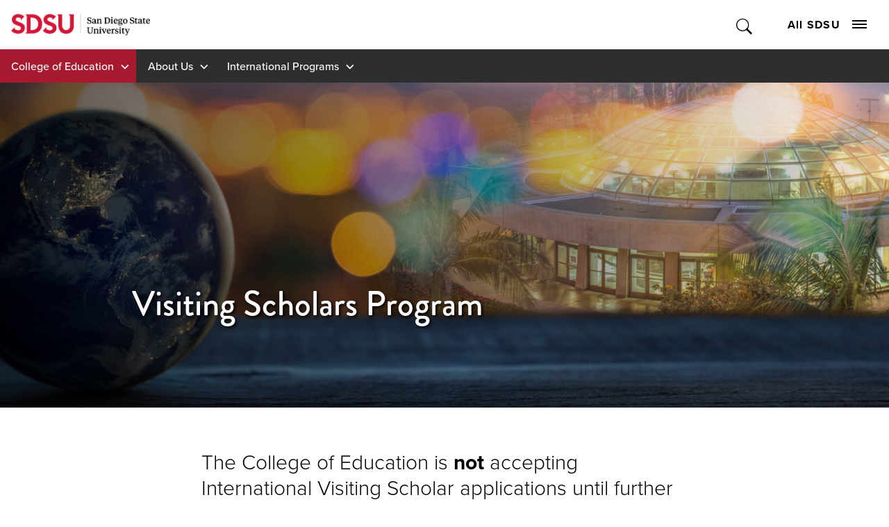

--- FILE ---
content_type: text/html; charset=utf-8
request_url: https://education.sdsu.edu/about/international-affairs/visiting-scholars-program
body_size: 12270
content:
<!DOCTYPE HTML><html lang="en"><head><meta charset="UTF-8"><meta http-equiv="x-ua-compatible" content="ie=edge"><meta name="viewport" content="width=device-width, initial-scale=1, shrink-to-fit=no"><title>Visiting Scholars Program | College of Education | SDSU</title><link rel="canonical" href="https://education.sdsu.edu/about/international-affairs/visiting-scholars-program"><link rel="apple-touch-icon" sizes="180x180" href="https://ou-resources.sdsu.edu/crimson/icons/apple-touch-icon.png"><link rel="icon" type="image/png" sizes="32x32" href="https://ou-resources.sdsu.edu/crimson/icons/favicon-32x32.png"><link rel="icon" type="image/png" sizes="16x16" href="https://ou-resources.sdsu.edu/crimson/icons/favicon-16x16.png"><link rel="mask-icon" href="https://ou-resources.sdsu.edu/crimson/safari-pinned-tab.svg" color="#a6192e"><meta name="msapplication-TileColor" content="#ffffff"><meta name="theme-color" content="#ffffff"><meta name="msapplication-TileColor" content="#ffffff"><meta name="theme-color" content="#ffffff"><script>
            var OUC = OUC || {};
            OUC.globalProps = OUC.globalProps || {};
            OUC.pageProps = OUC.pageProps || {};
            OUC.props = OUC.props || {};

            
                OUC.globalProps['path'] = "/about/international-affairs/visiting-scholars-program.aspx";
            
                OUC.globalProps['domain'] = "https://education.sdsu.edu";
            
                OUC.globalProps['index-file'] = "index";
            
                OUC.globalProps['extension'] = "aspx";
            
                OUC.pageProps['redirect-type'] = "";
            
                OUC.pageProps['redirect-destination'] = "";
            
                OUC.pageProps['heading'] = "Visiting Scholars Program";
            
                OUC.pageProps['banner-content'] = "image";
            
                OUC.pageProps['chevron-color'] = "";
            
                OUC.pageProps['dark-overlay'] = "darken";
            
                OUC.pageProps['hero-image'] = "/about/_images/international-affairs-1920x576.jpg";
            
                OUC.pageProps['hero-video'] = "";
            
                OUC.pageProps['intro'] = "";
            
                OUC.pageProps['content-regions'] = "region-1 region-2 region-3 region-4 region-5 region-6 region-7 region-8 region-9 region-10";
            
                OUC.pageProps['pre-footer'] = "";
            
                OUC.pageProps['override-og-type'] = "";
            
                OUC.pageProps['override-og-image'] = "";
            
                OUC.pageProps['override-og-image-alt'] = "";
            
                OUC.pageProps['override-og-description'] = "";
            
                OUC.pageProps['override-twitter-card-description'] = "";
            
                OUC.pageProps['override-twitter-card-image'] = "";
            
                OUC.pageProps['override-twitter-card-image-alt'] = "";
            
                OUC.pageProps['override-twitter-card-type'] = "summary_large_image";
            

            var key;
            for (key in OUC.globalProps) {
                OUC.props[key] = OUC.globalProps[key];
            }
            for (key in OUC.pageProps) {
                OUC.props[key] = OUC.pageProps[key];
            }
        </script><link rel="stylesheet" href="https://use.fontawesome.com/releases/v5.15.4/css/all.css"><!-- OU Search Ignore Start Here -->
<script>(function(w,d,s,l,i){w[l]=w[l]||[];w[l].push({'gtm.start':
new Date().getTime(),event:'gtm.js'});var f=d.getElementsByTagName(s)[0],
j=d.createElement(s),dl=l!='dataLayer'?'&l='+l:'';j.async=true;j.src=
'https://www.googletagmanager.com/gtm.js?id='+i+dl;f.parentNode.insertBefore(j,f);
})(window,document,'script','dataLayer','GTM-P5224TD');</script>
<!-- OU Search Ignore End Here --><!-- OU Search Ignore Start Here --><!-- OU Search Ignore End Here --><!-- OU Search Ignore Start Here -->
<link rel="stylesheet" href="https://use.typekit.net/vfx4zws.css" />
<link rel="stylesheet" href="https://ou-resources.sdsu.edu/crimson/css/slick/1.8.1/slick.min.css" />
<link rel="stylesheet" href="https://ou-resources.sdsu.edu/crimson/css/main.min.css?v=20251008" />
<link rel="stylesheet" href="https://ou-resources.sdsu.edu/crimson/css/custom.css" />
<link rel="stylesheet" href="https://ou-resources.sdsu.edu/crimson/css/oustyles.css" />
<link href="https://education.sdsu.edu/ou-alerts/alerts-config.alerts.css?v=2.1-20221003104714" rel="stylesheet"><!-- OU Search Ignore End Here --><!-- OU Search Ignore Start Here -->
<link rel="stylesheet" href="/_resources/css/crimson/local.css" />
<!-- OU Search Ignore End Here --><meta property="og:title" content="Visiting Scholars Program"><meta property="og:url" content="https://education.sdsu.edu/about/international-affairs/visiting-scholars-program.aspx"><meta property="og:description" content=""><meta property="og:type" content=""><meta property="og:updated_time" content="2023-08-18T07:44:54.013545751-07:00"><meta name="twitter:card" content="summary_large_image"><meta name="twitter:url" content="https://education.sdsu.edu/about/international-affairs/visiting-scholars-program.aspx"><meta name="twitter:title" content="Visiting Scholars Program"><meta name="twitter:description" content=""><script>
					var COMMENT_PAGE_URL = "https://education.sdsu.edu/about/international-affairs/visiting-scholars-program";
					var COMMENT_PAGE_IDENTIFIER = "602ced9b-823c-4a1f-ab4b-9a796eb6fb45";
				</script></head><body><!-- OU Search Ignore Start Here -->
<noscript><iframe src="https://www.googletagmanager.com/ns.html?id=GTM-P5224TD" title="Google Tag Manager" height="0" width="0" style="display:none;visibility:hidden"></iframe></noscript>
<!-- OU Search Ignore End Here --><div class="wrapper"><!-- OU Search Ignore Start Here --><!-- OU Search Ignore End Here --><!-- OU Search Ignore Start Here --><!-- OU Search Ignore End Here --><!-- OU Search Ignore Start Here --><!-- OU Search Ignore End Here --><header class="header"><a href="#main" class="skip-link visually-hidden">Skip to content</a><div class="header__wrapper"><!-- OU Search Ignore Start Here --><div class="global-navigation header__holder">
    <div class="logo"><a href="https://www.sdsu.edu/"><img src="https://ou-resources.sdsu.edu/images/_sdsu/logo-2022/logo.png" alt="San Diego State University" /></a></div>
    <div class="nav-block">
        <div class="search-block"><button type="button" class="search-opener">Toggle Search</button><form action="https://www.sdsu.edu/search" method="get" class="search-form" role="search"><label class="sr-only" for="nav-search">Search</label><input type="search" name="query" id="nav-search" placeholder="Search" /><button type="submit">Submit Search</button></form><span class="overlay"></span></div>
        <div class="nav-block__holder"><button type="button" class="nav-opener">All SDSU<span class="nav-opener__icon"><span></span></span></button>
            <div class="nav-block__wrapper">
                <nav class="global-menu" aria-label="All SDSU">
                    <div class="global-menu-header">
                        <ul>
                            <li><a href="https://admissions.sdsu.edu/apply">Apply</a></li>
                            <li><a href="https://admissions.sdsu.edu/tours-events">Visit</a></li>
                            <li><a href="https://give.sdsu.edu/">Give</a></li>
                            <li><a href="https://enroll.sdsu.edu/register/stay-connected">Request Info</a></li>
                        </ul>
                    </div>
                    <div class="global-menu-content">
                        <ul>
                            <li><a href="https://www.sdsu.edu/about">About SDSU</a></li>
                            <li><a href="https://www.sdsu.edu/admissions-aid">Admissions &amp; Aid</a></li>
                            <li><a href="https://www.sdsu.edu/academics">Academics</a></li>
                            <li><a href="https://www.sdsu.edu/life-at-sdsu">Life at SDSU</a></li>
                            <li><a href="https://www.sdsu.edu/news">News</a></li>
                            <li><a href="https://www.sdsu.edu/events-calendar">Events</a></li>
                            <li><a href="https://www.sdsu.edu/research-innovation">Research &amp; Innovation</a></li>
                        </ul>
                        <p id="follow-sdsu-label" class="sr-only">Follow SDSU:</p>
                        <ul class="social" aria-labelledby="follow-sdsu-label">
                            <li class="youtube"><a href="https://www.youtube.com/user/SDSUVideo"><span>YouTube</span></a></li>
                            <li class="facebook"><a href="https://www.facebook.com/SanDiegoState"><span>Facebook</span></a></li>
                            <li class="instagram"><a href="https://instagram.com/sandiegostateuniversity"><span>Instagram</span></a></li>
                            <li class="tiktok"><a href="https://www.tiktok.com/@sandiegostateuniversity"><span>TikTok</span></a></li>
                        </ul>
                    </div>
                    <div class="global-menu-footer">
                        <p id="information-for-label">Information for</p>
                        <ul aria-labelledby="information-for-label">
                            <li><a href="https://admissions.sdsu.edu/">Future Students</a></li>
                            <li><a href="https://admissions.sdsu.edu/admitted">Newly Admitted Students</a></li>
                            <li><a href="https://admissions.sdsu.edu/parents-families">Parents and Families</a></li>
                            <li><a href="https://www.sdsualumni.org/s/997/22/home.aspx">Alumni</a></li>
                            <li><a href="https://www.sdsu.edu/faculty-staff">Faculty and Staff</a></li>
                        </ul>
                    </div>
                </nav>
            </div>
        </div>
    </div>
</div><div class="site-navigation"><ul class="nav-menu">
					<li class="menu-item"><button class="drop-btn">College of Education</button><ul class="drop-menu"><li><a href="/">COE Home</a></li><li><button class="expand-btn" type="button">Academics</button><ul class="expand-menu"><li><a href="/undergrad">Undergraduate Programs</a></li><li><a href="/graduate">Graduate Programs</a></li><li><a href="/credential">Credential and Added Authorization Programs</a></li></ul></li><li><button class="expand-btn" type="button">Departments &amp; Offices</button><ul class="expand-menu"><li><a href="/arpe">Administration, Rehabilitation, and Postsecondary Education</a></li><li><a href="/departments/cfd">Child and Family Development</a></li><li><a href="/csp">Counseling and School Psychology</a></li><li><a href="/dle">Dual Language and English Learner Education</a></li><li><a href="/edl">Educational Leadership</a></li><li><a href="/jdp">Joint Ph.D. Program in Education</a></li><li><a href="/departments/sped">Special Education</a></li><li><a href="/ste">School of Teacher Education</a></li><li><a href="/oss">Office for Student Success</a></li><li><a href="/dean">Office of the Dean</a></li></ul></li><li><button class="expand-btn" type="button">Current Students</button><ul class="expand-menu"><li><a href="/current-students">Current Student Resources</a></li><li><a href="/oss/advising">Advising</a></li><li><a href="/current-students/common-academic-concerns">Common Academic Concerns</a></li><li><a href="/current-students/clubs-organizations">Clubs and Organizations</a></li><li><a href="/oss/credential-processing">Credential Processing &amp; Related Services</a></li><li><a href="/current-students/deans-list">Dean's List</a></li><li><a href="/current-students/dissertations">Dissertation Defense Announcements</a></li><li><a href="/current-students/jobs-for-students">Jobs for Students</a></li><li><a href="/current-students/student-success-fee">Student Success Fee</a></li><li><a href="/current-students/basic-needs-wellness">Student Basic Needs and Wellness</a></li><li><a href="/current-students/study-abroad">Study Abroad</a></li><li><a href="/current-students/test-preparation">Test Preparation</a></li><li><a href="/faculty-staff/data/qualtrics">Qualtrics Access</a></li></ul></li><li><button class="expand-btn" type="button">News &amp; Events</button><ul class="expand-menu"><li><a href="/news">College News</a></li><li><a href="/calendar">Events Calendar</a></li></ul></li><li><button class="expand-btn" type="button">Research &amp; Innovation</button><ul class="expand-menu"><li><a href="/research-innovation">Overview and Contacts</a></li><li><a href="/research-innovation/coe-connections-podcast">COE Connections Podcast</a></li><li><a href="/research-innovation/centers-institutes-projects">Centers, Institutes and Projects</a></li><li><a href="/research-innovation/student-difference-makers-program">Student Difference Makers Research Support Program</a></li><li><a href="/research-innovation/undergraduate">Undergraduate Research</a></li><li><a href="/research-innovation/graduate">Graduate Research</a></li><li><a href="/research-innovation/faculty-grants">Faculty Grants</a></li><li><a href="/research-innovation/faculty-publications">Faculty Publications</a></li></ul></li><li><button class="expand-btn" type="button">Give</button><ul class="expand-menu"><li><a href="/give">Overview and Contacts</a></li><li><a href="/give/donor-spotlight">Donor Spotlight</a></li><li><a href="/give/why-give">Why Give?</a></li><li><a href="/give/giving-priorities">Giving Priorities</a></li><li><a href="/give/ways-to-give">Ways to Give</a></li><li><a href="/give/planned-giving">Planned Giving</a></li><li><a href="/give/endowments">Endowments</a></li></ul></li><li><button class="expand-btn" type="button">Faculty &amp; Staff</button><ul class="expand-menu"><li><a href="/faculty-staff">COE Faculty &amp; Staff Hub</a></li><li><a href="/faculty-staff/job-seekers">Job Openings</a></li><li><a href="/faculty-staff/help-desk">IT Help Desk</a></li><li><a href="/faculty-staff/policy-council-and-committees">Policy Council &amp; Committees</a></li><li><a href="/faculty-staff/data">Data, Reports &amp; Surveys</a></li><li><a href="/faculty-staff/brand">Department Logos &amp; Branding Info</a></li><li><a href="/faculty-staff/distinguished-faculty-awards">Distinguished Faculty Awards</a></li></ul></li><li><button class="expand-btn" type="button">About COE &amp; Contacts</button><ul class="expand-menu"><li><a href="/directory">Faculty and Staff Directory</a></li><li><a href="/about/contact-us">Contact Us</a></li><li><a href="https://issuu.com/sdsudonorrelations/docs/2025_sdsu_college_of_education_impact_report?fr=sOGY4MDg1OTcwNDk">2025 Yearbook &amp; Impact Report Flipbook</a></li><li><a href="/about/mission-vision">Our Mission and Vision</a></li><li><a href="/about/diversity">Diversity, Equity, Inclusion</a></li><li><a href="/about/international-affairs">International Programs</a></li><li><a href="/dean/black-advisory-council">Black Advisory Council to the Dean</a></li><li><a href="/dean/advisory-board">External Advisory Board to the Dean</a></li><li><a href="/about/125">College History</a></li></ul></li></ul></li>
				<li class="menu-item"><button class="drop-btn">About Us</button><ul class="drop-menu"><li><a href="/about">About the College of Education</a></li><li><a href="/about/contact-us">Contact Us</a></li><li><a href="/about/departments">Departments &amp; Offices</a></li><li><a href="/about/mission-vision">Our Mission and Vision</a></li><li><a href="/about/diversity">Diversity, Equity and Inclusion</a></li><li><a href="/about/international-affairs">International Affairs</a></li><li><a href="https://issuu.com/sdsudonorrelations/docs/2025_sdsu_college_of_education_impact_report?fr=sOGY4MDg1OTcwNDk">2025 Impact Report &amp; Yearbook</a></li><li><a href="/about/125">College History</a></li><li><a href="/about/coe-at-a-glance">COE at a Glance</a></li><li><a href="/about/about-our-site">About Our Site</a></li><li><a href="/about/yearbook">Page Title</a></li><li class="back-link"><a href="/">Back to <em>College of Education</em></a></li></ul></li><li class="menu-item"><button class="drop-btn">International Programs</button><ul class="drop-menu"><li><a href="/about/international-affairs">International Programs</a></li><li><a href="/current-students/study-abroad">Global Education (Study Abroad)</a></li><li><a href="/about/international-affairs/visiting-scholars-program">Visting Scholars Program</a></li><li class="back-link"><a href="/about">Back to <em>About Us</em></a></li></ul></li></ul></div><!-- OU Search Ignore End Here --><div class="section-navigation"><button class="section-navigation__opener" aria-expanded="false">In this Section</button><ul class="breadcrumbs"><li class="breadcrumb-item root"><a href="/">College of Education</a></li><li class="breadcrumb-item"><a href="/about">About Us</a></li><li class="breadcrumb-item"><a href="/about/international-affairs">International Affairs</a></li></ul><div class="section-navigation__drop" aria-hidden="true"><h2>International Affairs</h2><ul class='test'><li><a href="/current-students/study-abroad">Global Education (Study Abroad)</a></li><li><a href="/about/international-affairs/visiting-scholars-program">Visting Scholars Program</a></li></ul></div></div></div></header><main id="main" class="main"><section class="hero" style="background-image:url(/about/_images/international-affairs-1920x576.jpg);"><div class="container darken"><div class="text-block wow fadeIn" data-wow-delay="1s"><h1>Visiting Scholars Program</h1></div></div></section><section class="wysiwyg"><div class="container">
<h4>The College of Education is <strong>not</strong> accepting International Visiting Scholar applications until further notice. Please check our website for future updates.</h4>
<section class="wysiwyg"><div class="container">
<h2 class="margin-top-0">Fall 2022 Visiting Scholars</h2>
<h3>Dr. Laura Monsalve Lorente, Associate Professor</h3>
<figure class="img-inline img-inline--float float-right"><img src="/directory/_images/laura-monsalve-lorente-300x300.jpg" alt="Dr. Laura Monsalve Lorente, Associate Professor"></figure>
<p><strong>Home Institution:</strong> <span>Universitat de València, Spain</span><br><strong>Unit / Department - School:</strong> <span>International Affairs and School of Teacher Education</span><br><strong>Faculty Sponsor / Mentor / Co-Sponsor: </strong>Dr. Cristina Alfaro; Dr. Cristian Aquino-Sterling</p>
<div>&nbsp;</div>
<div>&nbsp;</div>
<div>&nbsp;</div>
<div>&nbsp;</div>
<div>&nbsp;</div>
<div>&nbsp;</div>
<h3>Jiaqi Zhang, Digital Media Designer</h3>
<figure class="img-inline img-inline--float float-right"><img src="/about/_images/jiaqi-zhang-300x300.jpg" alt="Jiaqi Zhang, Digital Media Designer"></figure>
<p><strong>Home Institution:</strong> <span>Seouleaguer Co Ltd</span><br><strong>Unit / Department - School:</strong> <span>Chinese Cultural Center and School of Teacher Education</span><br><strong>Faculty Sponsor / Mentor / Co-Sponsor: </strong>Dr. Cristian Aquino-Sterling; Dr. Lilly Cheng</p>
<p><span>Jiaqi Zhang is a Digital Media Designer who just graduated with a master's degree from Hongik University in Korea. She has been using her new media operations and design skills to work on enhancing direct synergy between people from different cultural backgrounds.&nbsp;Jiaqi is visiting us from China through a joint sponsorship between the COE and the Chinese Cultural Center.</span><span></span></p>
<h2>Spring 2022 Visiting Scholars</h2>
<h3>Raul Oliveira Albuquerque Paraná&nbsp;</h3>
<figure class="img-inline img-inline--float float-right"><img src="/about/_images/raul-oliveira-albuquerque-parana-300x300.jpg" alt="Raul Oliveira Albuquerque Paraná "></figure>
<p><strong>Home Institution:</strong> <span>University of Jaén and the&nbsp;</span><a href="https://www.ufba.br/">Federal University of Bahia</a><span>&nbsp;in Brazil</span><br><strong>Unit / Department - School:</strong> <span>School of Teacher Education and Department Dual Language &amp; English Learner Education</span><br><strong>Faculty Sponsor / Mentor / Co-Sponsor:</strong> <span>Dr. Cristian Aquino-Sterling</span></p>
<div>Paraná is an expert on CLIL. He is currently working with the University of Jaén and the<span>&nbsp;</span><a href="https://www.ufba.br/">Federal University of Bahia</a><span>&nbsp;</span>in Brazil to develop an online CLIL program for Brazilian teachers.&nbsp;</div>
<div>&nbsp;</div>
<div>“Given Dr. Cristian Aquino-Sterling's and Dr. María Luisa Pérez Cañado's great expertise in both multilingual education and research methods, it is my hope that together we can work on analyzing some of the data that has been collected during the pilot course offered in 2020,” Paraná said. “Maybe SDSU could also be involved in this program in some capacity? One can dream!”&nbsp;</div>
<div>&nbsp;</div>
<div>Paraná, who had to postpone an earlier visit to SDSU because of the pandemic, is visiting thanks to support from the Behner Stiefel Center for Brazilian Studies´ Research Grant Program. He said he is particularly excited to learn how multilingual teacher education is conducted at SDSU and connect with faculty members interested in bilingual/dual-language education, remote learning and teacher education. &nbsp;</div>
<div>&nbsp;</div>
<div>“It would be most wonderful to have opportunities to hear from faculty, teachers, and student-teachers about their experiences during the pandemic, as well as to share about our experiences here,” he said.<br><br></div>
<h3>María Luisa Pérez Cañado, Ph.D.</h3>
<div>&nbsp;</div>
<figure class="img-inline img-inline--float float-right"><img src="/_resources/images/maria-luisa.jpg" alt="María Luisa"></figure>
<p><strong> Home Institution:</strong> University of Jaén, Spain<br><strong>Unit / Department - School:</strong> School of Teacher Education and Department Dual Language &amp; English Learner Education<br><strong>Faculty Sponsor / Mentor / Co-Sponsor:</strong> Cristian Aquino-Sterling, Ph.D., School of Teacher Education</p>

<p>Pérez-Cañado is a leading international scholar in bilingual education and Content Language Integrated Language (CLIL), an educational approach in which students learn a language and a subject simultaneously. She is currently conducting research across six European countries to identify difficulties, best practices and training that will help facilitate diversity-sensitive teaching and learning in bilingual programs.&nbsp;</p>
<p>“Carrying out a research stay at SDSU will undoubtedly help us advance on all these fronts because you’re doing outstanding work in this area,” Pérez-Cañado said. “We have a great deal to learn here in Europe from how you’re dealing with the whole issue of diversity/inclusion differentiation/integration in bilingual programs in the U.S.”&nbsp;</p>
<p>Pérez-Cañado said she is particularly excited to meet faculty and students from SDSU’s Department of Dual Language and English Learner Education, observe classes and explore opportunities for collaboration. She also intends to visit San Diego-area dual language schools to observe best practices.&nbsp;</p>
<p>This visit is something of a do-over for Pérez-Cañado, who was an International Visiting Scholar at SDSU when the pandemic hit in early 2020, causing her to return to Spain early.&nbsp;</p>
<p>“I truly look forward to having the chance to undertake all the activities which COVID precluded me from doing,” she added. “I’m excited at the prospect of exploring future avenues for collaboration between our universities, projects and masters degrees.”&nbsp;</p>
<h3>Amurabi Oliveira&nbsp;</h3>
<figure class="img-inline img-inline--float float-right"><img src="/about/_images/amurabi-oliveira-300x300.jpg" alt="Amurabi Oliveira"></figure>
<p><strong>Home Institution:</strong> Federal University of Santa Catarina, &nbsp;Brazil<br><strong>Unit / Department - School:</strong> School of Teacher Education<br><strong>Faculty Sponsor / Mentor / Co-Sponsor:</strong> <span>Dr. Ronald Evans</span></p>
<p>A former high school teacher and teacher educator, Oliveira now studies the recent rise of populism and authoritarianism and their impact on how educators teach social science in schools. He recently traveled to Poland to study the phenomenon.&nbsp;</p>
<p>“Many similar things have happened in both Brazil and the U.S. over the past five or six years,” Oliveira said. “One thing that got my attention was the creation of the post-truth era and its impact on the teaching of not only social science but also teaching in general. I want to understand that better."&nbsp;</p>
<p>Last year, Oliveira concluded a year as a visiting professor in Spain. As a Fulbright scholar at SDSU, collaborating with faculty-sponsor and School of Teacher Education professor emeritus<span>&nbsp;</span><strong>Ronald Evans</strong><span>&nbsp;</span>— a leading expert on social studies and curriculum history — Oliveira is particularly looking forward to conducting field work in San Diego-area schools, talking to social studies teachers about their experiences.&nbsp;</p>
<p>His visit is being co-sponsored by SDSU’s<span>&nbsp;</span><a href="https://brazil.sdsu.edu/">Behner Stiefel Center for Brazilian Studies</a>.&nbsp;</p>
<p>“I’ve never been to the U.S. before — not even as a tourist,” Oliveira said. “I’m really interested in exploring the academic culture in a country with such long-term experience in democracy. That's very different than what we have in Brazil. To me it's incredible to find out the meaning of academic freedom in a country with so deep a democratic experience.”&nbsp;</p>
<h2>Spring 2020 Visiting Scholars</h2>
<h3>María Luisa Pérez Cañado, Ph.D.</h3>
<div>&nbsp;</div>

<figure class="img-inline img-inline--float float-right"><img src="/_resources/images/maria-luisa.jpg" alt="María Luisa"></figure> 

<p><strong> Home Institution:</strong> University of Jaén, Spain<br><strong>Unit / Department - School:</strong> School of Teacher Education and Department Dual Language &amp; English Learner Education<br><strong>Faculty Sponsor / Mentor / Co-Sponsor:</strong> Cristian Aquino-Sterling, Ph.D., School of Teacher Education</p>

<p>Dr. María Luisa Pérez Cañado is Full Professor at the Department of English Philology of the University of Jaén, Spain, where she is also Rector’s Delegate for European Universities and Language Policy. Her research interests are in Applied Linguistics, bilingual education, and new technologies in language teaching. Her work has appeared in over 100 scholarly journals and edited volumes and she is also author or editor of 15 books on the interface of second language acquisition and second language teaching, and editor or member of the editorial&nbsp;board of 18 international journals. María Luisa has given more than 140 lectures and talks in Belgium, Poland, Germany, Portugal, Ireland, England, Mexico, Brazil, Peru, China, The United States, and all over Spain. She is currently coordinating the first intercollegiate MA degree on bilingual education and CLIL in Spain, as well as European, national, and regional projects on attention to diversity in CLIL. She has also been granted the Ben Massey Award for the quality of her scholarly contributions regarding issues that make a difference in higher education.</p>
<h3>Macarena Navarro Pablo, Ph.D.</h3>
<p>
<figure class="img-inline img-inline--float float-right"><img src="/_resources/images/macarena-navarro-pablo.jpg" alt="Macarena Navarro"></figure> 
 <br><strong>Home Institution: </strong><span>University of Seville, Spain<br></span><strong>Unit / Department - School: </strong><span>School of Teacher Education and Department Dual Language &amp; English Learner Education<br></span><strong>Faculty Sponsor / Mentor / Co-Sponsor: </strong><span>Cristian Aquino-Sterling, Ph.D., School of Teacher Education</span></p>
<div>&nbsp;</div>
<p>Macarena Navarro Pablo is a teacher trainer (L1 and L2) in the Infant and Primary School Teacher's degrees at the University of Seville at the Language Education Department. Her studies include reflection on methods for teaching language skills development, improving language competence, analysis and design of teaching sequences, resources and materials for language teaching and bilingual education.</p>
<p>In recent years, she has been participating in several research projects such as <em>The effects of Content and Language Integrated Learning in monolingual communities: A large scale evaluation; Improving competence in linguistic communication of pre-school and primary education students and Literacy as social and educational practice in the early years of primary education</em>, all of them financed by the Spanish Ministry. She is currently a member of a research group at the University of&nbsp;Jaén participating in the project: <em>Attention to diversity in Bilingual Education: a comparative Study in Monolingual contexts.</em></p>
</div></section>
<div>&nbsp;</div>
<div>&nbsp;</div>
</div></section>
	<!--<table class="ou-" data-snippet="ou-container"><caption class="mceNonEditable">Content Container</caption>
<thead>
<tr>
<th class="mceNonEditable">Content</th>
</tr>
</thead>
<tbody>
<tr>
<td data-type="wysiwyg">
<p><span>Through the&nbsp;</span><a href="https://fa.sdsu.edu/immigration/j1">SDSU J1 Exchange Visitor Program</a><span>, the College of Education provides international scholars with opportunities to engage in visits aimed at advancing teaching, research and/or service endeavors. The program supports collaborative partnerships for the advancement of scholarship and social and educational change at local, national and international levels.</span></p>
<h3>Applying to Be an International Visiting Scholar</h3>
<p>The application process to be an international visiting scholar in the College of Education at SDSU is relatively straightforward for faculty and researchers who satisfy the following requirements:</p>
<ul>
<li><a href="https://fa.sdsu.edu/_resources/files/immigration/J-1%20Exchange%20Visitor%20Financial%20Support%20Requirements.pdf">Minimum Financial Support</a></li>
<li><a href="https://fa.sdsu.edu/_resources/files/immigration/J-1%20Exchange%20Visitor%20Health%20Insurance%20Requirements.pdf">Minimum Health Insurance</a></li>
<li><a href="https://fa.sdsu.edu/_resources/files/immigration/J-1%20Exchange%20Visitor%20English%20Language%20Proficiency%20Requirements.pdf">English Language Proficiency</a></li>
</ul>
<p>Once these conditions are met, prospective international scholars may begin the following process:&nbsp;</p>
<ol>
<li>Identify and contact a faculty mentor/sponsor within any of our <a href="/departments">academic departments</a> to express interest.</li>
<li>After the prospective visiting scholar has secured a faculty mentor/sponsor, the faculty mentor/sponsor will contact the respective Department Chair or School Director and the Director of&nbsp;International Affairs to request a formal letter of invitation delineating the terms of the visit (dates, activities, etc.).</li>
<li>The invitation letter will contain information on the process for obtaining a J1 Visa, as delineated in the&nbsp;<a href="https://fa.sdsu.edu/immigration/j1">J-1 Exchange Visitor Program</a> page of the SDSU Faculty Advancement website. However, once the need for a J1 Visa has been determined, it is strongly suggested the Department Chair, School Director, and/or Faculty Sponsor contact the J1 Visa representative for the College of Education, <span>Cecy Beltr&aacute;n (</span><a href="mailto:cbeltran2@sdsu.edu">cbeltran2@sdsu.edu</a><span>)</span>&nbsp;in order to obtain further information on the eligibility and application process.</li>
<li>Once minimum requirements have been met, a faculty mentor/sponsor has been identified, a formal letter of invitation and proper visa has been secured, the prospective international visiting scholar is ready to begin the journey!</li>
</ol>
<p>Please note that all international visiting scholars are expected to arrange and fund their own accommodations and transportation. At the scholar&rsquo;s request, our College immigration representative,&nbsp;<span>Cecy Beltr&aacute;n (</span><a href="mailto:cbeltran2@sdsu.edu">cbeltran2@sdsu.edu</a><span>),&nbsp;</span>and/or the faculty mentor/sponsor might be able to offer suggestions on where to find housing. Additionally, the&nbsp;<a href="https://www.sdsu.edu/internationalaffairs">Office of International Programs</a>&nbsp;might be able to provide further information on housing opportunities.</p>
<p>For questions, please contact our&nbsp;Director of International Affairs. We are here to assist you and, wherever you are in the world, we look forward to welcoming you to the College of Education at San Diego State University!</p>
<h2 class="margin-top-0">Fall 2022 Visiting Scholars</h2>
<h3>Dr. Laura Monsalve Lorente, Associate Professor</h3>
<p>
<ouc:component name="figure-caption">
	<image>
		<src>/directory/_images/laura-monsalve-lorente-300x300.jpg</src>
		<alt>Dr. Laura Monsalve Lorente, Associate Professor</alt>
		<src-lg></src-lg>
	</image>
	<caption></caption>
	<float>right</float>
</ouc:component> 
</p>
<p><strong>Home Institution:</strong> <span>Universitat de Val&egrave;ncia, Spain</span><br /><strong>Unit / Department - School:</strong> <span>International Affairs and School of Teacher Education</span><br /><strong>Faculty Sponsor / Mentor / Co-Sponsor: </strong>Dr. Cristina Alfaro; Dr. Cristian Aquino-Sterling</p>
<div>&nbsp;</div>
<div>&nbsp;</div>
<div>&nbsp;</div>
<div>&nbsp;</div>
<div>&nbsp;</div>
<div>&nbsp;</div>
<h3>Jiaqi Zhang, Digital Media Designer</h3>
<p>
<ouc:component name="figure-caption">
	<image>
		<src>/about/_images/jiaqi-zhang-300x300.jpg</src>
		<alt>Jiaqi Zhang, Digital Media Designer</alt>
		<src-lg></src-lg>
	</image>
	<caption></caption>
	<float>right</float>
</ouc:component> 
</p>
<p><strong>Home Institution:</strong> <span>Seouleaguer Co Ltd</span><br /><strong>Unit / Department - School:</strong> <span>Chinese Cultural Center and School of Teacher Education</span><br /><strong>Faculty Sponsor / Mentor / Co-Sponsor: </strong>Dr. Cristian Aquino-Sterling; Dr. Lilly Cheng</p>
<p><span>Jiaqi Zhang is a Digital Media Designer who just graduated with a master's degree from Hongik University in Korea. She has been using her new media operations and design skills to work on enhancing direct synergy between people from different cultural backgrounds.&nbsp;Jiaqi is visiting us from China through a joint sponsorship between the COE and the Chinese Cultural Center.</span><span></span></p>
<h2>Spring 2022 Visiting Scholars</h2>
<h3>Raul Oliveira Albuquerque Paran&aacute;&nbsp;</h3>
<p>
<ouc:component name="figure-caption">
	<image>
		<src>/about/_images/raul-oliveira-albuquerque-parana-300x300.jpg</src>
		<alt>Raul Oliveira Albuquerque Paraná </alt>
		<src-lg></src-lg>
	</image>
	<caption></caption>
	<float>right</float>
</ouc:component> 
</p>
<p><strong>Home Institution:</strong> <span>University of Ja&eacute;n and the&nbsp;</span><a href="https://www.ufba.br/">Federal University of Bahia</a><span>&nbsp;in Brazil</span><br /><strong>Unit / Department - School:</strong> <span>School of Teacher Education and Department Dual Language &amp; English Learner Education</span><br /><strong>Faculty Sponsor / Mentor / Co-Sponsor:</strong> <span>Dr. Cristian Aquino-Sterling</span></p>
<div>Paran&aacute; is an expert on CLIL. He is currently working with the University of Ja&eacute;n and the<span>&nbsp;</span><a href="https://www.ufba.br/">Federal University of Bahia</a><span>&nbsp;</span>in Brazil to develop an online CLIL program for Brazilian teachers.&nbsp;</div>
<div>&nbsp;</div>
<div>&ldquo;Given Dr. Cristian Aquino-Sterling's and Dr. Mar&iacute;a Luisa P&eacute;rez Ca&ntilde;ado's great expertise in both multilingual education and research methods, it is my hope that together we can work on analyzing some of the data that has been collected during the pilot course offered in 2020,&rdquo; Paran&aacute; said. &ldquo;Maybe SDSU could also be involved in this program in some capacity? One can dream!&rdquo;&nbsp;</div>
<div>&nbsp;</div>
<div>Paran&aacute;, who had to postpone an earlier visit to SDSU because of the pandemic, is visiting thanks to support from the Behner Stiefel Center for Brazilian Studies&acute; Research Grant Program. He said he is particularly excited to learn how multilingual teacher education is conducted at SDSU and connect with faculty members interested in bilingual/dual-language education, remote learning and teacher education. &nbsp;</div>
<div>&nbsp;</div>
<div>&ldquo;It would be most wonderful to have opportunities to hear from faculty, teachers, and student-teachers about their experiences during the pandemic, as well as to share about our experiences here,&rdquo; he said.<br /><br /></div>
<h3>Mar&iacute;a Luisa P&eacute;rez Ca&ntilde;ado, Ph.D.</h3>
<div>&nbsp;</div>
<p>
<ouc:component name="figure-caption">
	<image>
		<src>/_resources/images/maria-luisa.jpg</src>
		<alt>María Luisa</alt>
		<src-lg></src-lg>
	</image>
	<caption></caption>
	<float>right</float>
</ouc:component> 
</p>
<p><strong> Home Institution:</strong> University of Ja&eacute;n, Spain<br /><strong>Unit / Department - School:</strong> School of Teacher Education and Department Dual Language &amp; English Learner Education<br /><strong>Faculty Sponsor / Mentor / Co-Sponsor:</strong> Cristian Aquino-Sterling, Ph.D., School of Teacher Education</p>
<p>&nbsp;</p>
<p>P&eacute;rez-Ca&ntilde;ado is a leading international scholar in bilingual education and Content Language Integrated Language (CLIL), an educational approach in which students learn a language and a subject simultaneously. She is currently conducting research across six European countries to identify difficulties, best practices and training that will help facilitate diversity-sensitive teaching and learning in bilingual programs.&nbsp;</p>
<p>&ldquo;Carrying out a research stay at SDSU will undoubtedly help us advance on all these fronts because you&rsquo;re doing outstanding work in this area,&rdquo; P&eacute;rez-Ca&ntilde;ado said. &ldquo;We have a great deal to learn here in Europe from how you&rsquo;re dealing with the whole issue of diversity/inclusion differentiation/integration in bilingual programs in the U.S.&rdquo;&nbsp;</p>
<p>P&eacute;rez-Ca&ntilde;ado said she is particularly excited to meet faculty and students from SDSU&rsquo;s Department of Dual Language and English Learner Education, observe classes and explore opportunities for collaboration. She also intends to visit San Diego-area dual language schools to observe best practices.&nbsp;</p>
<p>This visit is something of a do-over for P&eacute;rez-Ca&ntilde;ado, who was an International Visiting Scholar at SDSU when the pandemic hit in early 2020, causing her to return to Spain early.&nbsp;</p>
<p>&ldquo;I truly look forward to having the chance to undertake all the activities which COVID precluded me from doing,&rdquo; she added. &ldquo;I&rsquo;m excited at the prospect of exploring future avenues for collaboration between our universities, projects and masters degrees.&rdquo;&nbsp;</p>
<h3>Amurabi Oliveira&nbsp;</h3>
<p>
<ouc:component name="figure-caption">
	<image>
		<src>/about/_images/amurabi-oliveira-300x300.jpg</src>
		<alt>Amurabi Oliveira</alt>
		<src-lg></src-lg>
	</image>
	<caption></caption>
	<float>right</float>
</ouc:component> 
</p>
<p><strong>Home Institution:</strong> Federal University of Santa Catarina, &nbsp;Brazil<br /><strong>Unit / Department - School:</strong> School of Teacher Education<br /><strong>Faculty Sponsor / Mentor / Co-Sponsor:</strong> <span>Dr. Ronald Evans</span></p>
<p>A former high school teacher and teacher educator, Oliveira now studies the recent rise of populism and authoritarianism and their impact on how educators teach social science in schools. He recently traveled to Poland to study the phenomenon.&nbsp;</p>
<p>&ldquo;Many similar things have happened in both Brazil and the U.S. over the past five or six years,&rdquo; Oliveira said. &ldquo;One thing that got my attention was the creation of the post-truth era and its impact on the teaching of not only social science but also teaching in general. I want to understand that better."&nbsp;</p>
<p>Last year, Oliveira concluded a year as a visiting professor in Spain. As a Fulbright scholar at SDSU, collaborating with faculty-sponsor and School of Teacher Education professor emeritus<span>&nbsp;</span><strong>Ronald Evans</strong><span>&nbsp;</span>&mdash; a leading expert on social studies and curriculum history &mdash; Oliveira is particularly looking forward to conducting field work in San Diego-area schools, talking to social studies teachers about their experiences.&nbsp;</p>
<p>His visit is being co-sponsored by SDSU&rsquo;s<span>&nbsp;</span><a href="https://brazil.sdsu.edu/">Behner Stiefel Center for Brazilian Studies</a>.&nbsp;</p>
<p>&ldquo;I&rsquo;ve never been to the U.S. before &mdash; not even as a tourist,&rdquo; Oliveira said. &ldquo;I&rsquo;m really interested in exploring the academic culture in a country with such long-term experience in democracy. That's very different than what we have in Brazil. To me it's incredible to find out the meaning of academic freedom in a country with so deep a democratic experience.&rdquo;&nbsp;</p>
<h2>Spring 2020 Visiting Scholars</h2>
<h3>Mar&iacute;a Luisa P&eacute;rez Ca&ntilde;ado, Ph.D.</h3>
<div>&nbsp;</div>

<ouc:component name="figure-caption">
	<image>
		<src>/_resources/images/maria-luisa.jpg</src>
		<alt>María Luisa</alt>
		<src-lg></src-lg>
	</image>
	<caption></caption>
	<float>right</float>
</ouc:component> 

<p><strong> Home Institution:</strong> University of Ja&eacute;n, Spain<br /><strong>Unit / Department - School:</strong> School of Teacher Education and Department Dual Language &amp; English Learner Education<br /><strong>Faculty Sponsor / Mentor / Co-Sponsor:</strong> Cristian Aquino-Sterling, Ph.D., School of Teacher Education</p>
<p>&nbsp;</p>
<p>Dr. Mar&iacute;a Luisa P&eacute;rez Ca&ntilde;ado is Full Professor at the Department of English Philology of the University of Ja&eacute;n, Spain, where she is also Rector&rsquo;s Delegate for European Universities and Language Policy. Her research interests are in Applied Linguistics, bilingual education, and new technologies in language teaching. Her work has appeared in over 100 scholarly journals and edited volumes and she is also author or editor of 15 books on the interface of second language acquisition and second language teaching, and editor or member of the editorial&nbsp;board of 18 international journals. Mar&iacute;a Luisa has given more than 140 lectures and talks in Belgium, Poland, Germany, Portugal, Ireland, England, Mexico, Brazil, Peru, China, The United States, and all over Spain. She is currently coordinating the first intercollegiate MA degree on bilingual education and CLIL in Spain, as well as European, national, and regional projects on attention to diversity in CLIL. She has also been granted the Ben Massey Award for the quality of her scholarly contributions regarding issues that make a difference in higher education.</p>
<h3>Macarena Navarro Pablo, Ph.D.</h3>
<p>
<ouc:component name="figure-caption">
	<image>
		<src>/_resources/images/macarena-navarro-pablo.jpg</src>
		<alt>Macarena Navarro</alt>
		<src-lg></src-lg>
	</image>
	<caption></caption>
	<float>right</float>
</ouc:component> 
 <br /><strong>Home Institution: </strong><span>University of Seville, Spain<br /></span><strong>Unit / Department - School: </strong><span>School of Teacher Education and Department Dual Language &amp; English Learner Education<br /></span><strong>Faculty Sponsor / Mentor / Co-Sponsor: </strong><span>Cristian Aquino-Sterling, Ph.D., School of Teacher Education</span></p>
<div>&nbsp;</div>
<p>Macarena Navarro Pablo is a teacher trainer (L1 and L2) in the Infant and Primary School Teacher's degrees at the University of Seville at the Language Education Department. Her studies include reflection on methods for teaching language skills development, improving language competence, analysis and design of teaching sequences, resources and materials for language teaching and bilingual education.</p>
<p>In recent years, she has been participating in several research projects such as <em>The effects of Content and Language Integrated Learning in monolingual communities: A large scale evaluation; Improving competence in linguistic communication of pre-school and primary education students and Literacy as social and educational practice in the early years of primary education</em>, all of them financed by the Spanish Ministry. She is currently a member of a research group at the University of&nbsp;Ja&eacute;n participating in the project: <em>Attention to diversity in Bilingual Education: a comparative Study in Monolingual contexts.</em></p>
</td>
</tr>
</tbody>
</table>-->
	
	
		

	
		

	
		

	
		

	
		

	
		

	
		

	
		

	</main><!-- OU Search Ignore Start Here --><footer class="footer">
   <div class="footer__contact-block">
      <div class="logo-block">
         <div class="logo"><a href="https://www.sdsu.edu/"><img src="https://ou-resources.sdsu.edu/images/_sdsu/logo-2022/logo.png" alt="San Diego State University"></a></div>
         <div class="nav-block--contact">
            <address><a href="tel:6195945200">619-594-5200</a><br>
               							5500 Campanile Drive<br>
               							San Diego, CA 92182</address>
         </div>
      </div>
      <div class="nav-block">
         <div class="nav-block__holder nav-block--navigation"><button type="button" class="footer-menu-opener">
               <h2>Colleges</h2></button><ul>
               <li><a href="https://cal.sdsu.edu/">College of Arts and Letters</a></li>
               <li><a href="https://education.sdsu.edu/">College of Education</a></li>
               <li><a href="https://www.engineering.sdsu.edu/">College of Engineering</a></li>
               <li><a href="https://grad.sdsu.edu/">College of Graduate Studies</a></li>
               <li><a href="https://chhs.sdsu.edu/">College of Health and Human Services</a></li>
               <li><a href="https://psfa.sdsu.edu/">College of Professional Studies and Fine Arts</a></li>
               <li><a href="https://sciences.sdsu.edu/">College of Sciences</a></li>
               <li><a href="https://business.sdsu.edu/">Fowler College of Business</a></li>
               <li><a href="https://library.sdsu.edu/">SDSU Library</a></li>
               <li><a href="https://honors.sdsu.edu/">Weber Honors College</a></li>
            </ul>
         </div>
         <div class="nav-block__holder nav-block--navigation"><button type="button" class="footer-menu-opener">
               <h2>Locations</h2></button><ul>
               <li><a href="https://admissions.sdsu.edu/location">San Diego State University (SDSU)</a></li>
               <li><a href="https://globalcampus.sdsu.edu/">SDSU Global Campus</a></li>
               <li><a href="https://sdsu.edu.ge/en">SDSU Georgia</a></li>
               <li><a href="https://imperialvalley.sdsu.edu/">SDSU Imperial Valley</a></li>
               <li><a href="https://missionvalley.sdsu.edu/">SDSU Mission Valley</a></li>
               <li><a href="https://www.sdsu.edu/international-affairs/faculty/stakeholders-and-partners/sdsu-oaxaca">Oaxaca Mesoamerican Studies Center</a></li>
            </ul>
         </div>
         <div class="nav-block__holder nav-block--navigation"><button type="button" class="footer-menu-opener">
               <h2>Resources</h2></button><ul>
               <li><a href="https://www.sdsu.edu/contact">General Contact</a></li>
               <li><a href="https://directory.sdsu.edu/">Campus Directory</a></li>
               <li><a href="https://map.concept3d.com/?id=801">Maps</a></li>
               <li><a href="https://parking.sdsu.edu/permits">Parking</a></li>
               <li><a href="https://canvas.sdsu.edu/">Canvas</a></li>
               <li><a href="https://my.sdsu.edu/">my.SDSU</a></li>
               <li><a href="https://hr.sdsu.edu/careers-at-sdsu">Employment</a></li>
               <li><a href="https://cphd-titleix.sdsu.edu/title-ix">Title IX</a></li>
               <li><a href="https://www.sdsu.edu/newscenter-newsletter-signup">NewsCenter Newsletter</a></li>
               <li><a href="https://brand.sdsu.edu/stratcomm/media-relations">Media Relations</a></li>
               <li><a href="https://status.sdsu.edu/">Network Status</a></li>
               <li><a href="https://career.sdsu.edu/">Career Services</a></li>
               <li><a href="https://it.sdsu.edu/get-help">IT Resources</a></li>
               <li><a href="https://communities.sdsu.edu/">Online Communities</a></li>
            </ul>
         </div>
      </div>
   </div>
   <div class="footer__info-block">
      <ul class="doc">
         <li><a href="https://accessibility.sdsu.edu/">Accessibility</a></li>
         <li><a href="https://www.sdsu.edu/document-readers">Document Readers</a></li>
         <li><a href="https://www.sdsu.edu/digital-privacy">Digital Privacy Statement</a></li>
         <li><a href="https://police.sdsu.edu/public-information/clery-act-compliance/annual-reports">Campus Safety Reports</a></li>
         <li><a href="https://www.sdsu.edu/institutional-disclosures">Institutional Disclosures</a></li>
         <li><a href="https://sacd.sdsu.edu/student-resources/parenting-students">Student Parent Resource</a></li>
         <li><a href="https://www.sdsu.edu/affirming-equal-opportunity">Affirming Equal Opportunity</a></li>
         <li><a href="https://www.sdsu.edu/feedback">Feedback</a></li>
      </ul>
      <div class="copyryght-block"><span class="copyright">© 2026 San Diego State University</span><span>All Rights Reserved</span><span id="directedit">Last Updated</span></div>
   </div><button type="button" class="back-to-top">back to top</button></footer><!-- OU Search Ignore End Here --></div><!-- OU Search Ignore Start Here -->
<script src="https://ou-resources.sdsu.edu/js/jquery/jquery-3.6.0.min.js"></script>
<script src="https://ou-resources.sdsu.edu/crimson/js/_compiled/main.min.js?v=20250919"></script>
<script src="https://ou-resources.sdsu.edu/crimson/js/ouscripts.js"></script>
<script src="https://education.sdsu.edu/ou-alerts/alerts-config.alerts.js?v=2.1-20221003104713"></script>
<script>
	// archive alert processing
	if (document.getElementById(ouEmergencyAlerts.archivedAlertDivId)) {
		ouEmergencyAlerts.loadAlertFeed("processAlertFeedForArchivePage", "activeAlertFeed", "archiveActiveAlertHeading");  
		setTimeout(function() {
			ouEmergencyAlerts.loadAlertFeed("processAlertFeedForArchivePage", "archiveAlertFeed", "archiveAlertHeading");
		}, 200);
	}
	// active alert processing
	ouEmergencyAlerts.determineActiveAlertOutput();
</script>
<script type="text/template" id="oualerts-active-announcement">
<div id="oualerts-active-alert-display" role="region" aria-labelledby="alert-title" class="alert alert--minor oualerts-top oualerts-top-fixed ouAlertsFadeInDown oualerts-animated-fast"><!-- oualerts-notify oualerts-notify-announcement -->
	<div class="alert__wrapper"><!-- oualerts-notify-body -->
		<button class="alert__close" id="oualerts-close-button"><span class="visually-hidden">close alert</span></button><!-- oualerts-close-button Close -->
		<div class="alert__content">
			<div class="alert__message">
				{% if (o.showDate) { %}
				<div class="oualerts-notify-date">{%=ouEmergencyAlerts.alertDateFormat("F d, Y h:i A",o.pubDate)%}</div>
				{% } %}
				<div id="alert-title" class="alert__title"><!-- oualerts-notify-title -->
					
					{%=o.title%}
				</div>
				{% if (o.subtitle) { %}
				<p class="oualerts-notify-subtitle"><strong>{%=o.subtitle %}</strong></p>
				{% } %}
				{% if (o.description) { %}
				<div class="alert__description"><!-- oualerts-notify-msg -->
					{%=o.description %}
				</div>
				{% } %}
			</div>
			{% if (o.guid) { %}
			<a href="{%=o.guid %}" class="alert__cta alert_red">Learn More</a><!-- oualerts-notify-link -->
			{% } %}
		</div>
	</div>
</div>

</script>

<script type="text/template" id="oualerts-active-warning">
<div id="oualerts-active-alert-display" role="region" aria-labelledby="alert-title" class="alert alert--medium oualerts-top oualerts-top-fixed ouAlertsFadeInDown oualerts-animated-fast"><!-- oualerts-notify oualerts-notify-warning -->
	<div class="alert__wrapper"><!-- oualerts-notify-body -->
		<button class="alert__close" id="oualerts-close-button"><span class="visually-hidden">close alert</span></button><!-- oualerts-close-button Close -->
		<div class="alert__content">
			<div class="alert__message">
				{% if (o.showDate) { %}
				<div class="oualerts-notify-date">{%=ouEmergencyAlerts.alertDateFormat("F d, Y h:i A",o.pubDate)%}</div>
				{% } %}
				<div id="alert-title" class="alert__title"><!-- oualerts-notify-title -->
					
					{%=o.title%}
				</div>
				{% if (o.subtitle) { %}
				<p class="oualerts-notify-subtitle"><strong>{%=o.subtitle %}</strong></p>
				{% } %}
				{% if (o.description) { %}
				<div class="alert__description"><!-- oualerts-notify-msg -->
					{%=o.description %}
				</div>
				{% } %}
			</div>
			{% if (o.guid) { %}
			<a href="{%=o.guid %}" class="alert__cta alert_red">Learn More</a><!-- oualerts-notify-link -->
			{% } %}
		</div>
	</div>
</div>

</script>

<script type="text/template" id="oualerts-active-emergency">
<div id="oualerts-active-alert-display" role="region" aria-labelledby="alert-title" class="alert alert--major oualerts-top oualerts-top-fixed ouAlertsFadeInDown oualerts-animated-fast"><!--  oualerts-notify oualerts-notify-emergency -->
	<div class="alert__wrapper"><!-- oualerts-notify-body -->
		<button class="alert__close" id="oualerts-close-button"><span class="visually-hidden">close alert</span></button><!-- oualerts-close-button Close -->
		<div class="alert__content">
			<div class="alert__message">
				{% if (o.showDate) { %}
				<div class="oualerts-notify-date">{%=ouEmergencyAlerts.alertDateFormat("F d, Y h:i A",o.pubDate)%}</div>
				{% } %}
				<div id="alert-title" class="alert__title"><!-- oualerts-notify-title -->
					
					{%=o.title%}
				</div>
				{% if (o.subtitle) { %}
				<p class="oualerts-notify-subtitle"><strong>{%=o.subtitle %}</strong></p>
				{% } %}
				{% if (o.description) { %}
				<div class="alert__description"><!-- oualerts-notify-msg -->
					{%=o.description %}
				</div>
				{% } %}
			</div>
			{% if (o.guid) { %}
			<a href="{%=o.guid %}" class="alert__cta alert_red">Learn More</a><!-- oualerts-notify-link -->
			{% } %}
		</div>
	</div>
</div>

</script>
<script type="text/template" id="oualerts-archived-template">
{% if (o[0].htmlHeading) { %}
<h2 class="oualerts-archive-main-heading">{%=o[0].htmlHeading %}</h2>
{% } %}
<ul class="oualerts-achive-list">
	{% for (var i=0; o.length > i; i++) { %}
	<li class="oualerts-achive-list-item oualerts-archive-type-{%=o[i].severity%}">
		<div class="oualerts-achive-list-item-inner">
			<h3 class="oualerts-archive-title">{%=o[i].title%}</h3>
			<div class="oualerts-archive-date">{%=ouEmergencyAlerts.alertDateFormat("F d, Y h:i A",o[i].pubDate)%}</div>
			{% if (o[i].subtitle) { %}
			<p class="oualerts-archive-subtitle"><strong>{%=o[i].subtitle %}</strong></p>
			{% } %}
			{% if (o[i].description) { %}
			<p class="oualerts-archive-msg">{%=o[i].description %}
				{% } %}
				{% if (o[i].guid) { %}
				<a href="{%=o[i].guid %}" class="oualerts-archive-link">{%=ouEmergencyAlerts[o[i].severity + "Archive"].readMoreText%}</a>
				{% } %}
				{% if (o[i].description) { %}
			</p>
			{% } %}
			{% if (o[i].updates) { %}
			<h4 class="oualerts-archive-list-update-header">{%=ouEmergencyAlerts[o[i].severity + "Archive"].updateText %}</h4>
			<ul class="oualerts-achive-list-update">
				{% for (var k=0; o[i].updates.length > k; k++) { %}
				<li class="oualerts-achive-list-item-update">
					<div class="oualerts-achive-list-item-update-inner">
						<h5 class="oualerts-archive-title-update">{%=o[i].updates[k].title%}</h5>
						<div class="oualerts-archive-date-update">{%=ouEmergencyAlerts.alertDateFormat("F d, Y h:i A",o[i].updates[k].pubDate)%}</div>
						{% if (o[i].updates[k].subtitle) { %}
						<p class="oualerts-archive-subtitle-update"><strong>{%=o[i].updates[k].subtitle %}</strong></p>
						{% } %}
						{% if (o[i].updates[k].description) { %}
						<p class="oualerts-archive-msg-update">{%=o[i].updates[k].description %}
							{% } %}
							{% if (o[i].updates[k].guid) { %}
							<a href="{%=o[i].updates[k].guid %}" class="oualerts-archive-link-update">{%=ouEmergencyAlerts[o[i].severity + "Archive"].readMoreText%}</a>
							{% } %}
							{% if (o[i].updates[k].description) { %}
						</p>
						{% } %}
					</div>
				</li>
				{% } %}
			</ul>
			{% } %}
		</div>
	</li>
	{% } %}
</ul>
</script>
<!-- OU Search Ignore End Here --><!-- OU Search Ignore Start Here -->
<script src="/_resources/js/crimson/local.js"></script>

<!-- PDF.js library for accessible PDF viewer -->
<script src="https://cdnjs.cloudflare.com/ajax/libs/pdf.js/3.11.174/pdf.min.js"></script>

<!-- OU Search Ignore End Here --><!-- OU Search Ignore Start Here --><!-- OU Search Ignore End Here --><!-- OU Search Ignore Start Here --><!-- OU Search Ignore End Here --><div id="ou-hidden" style="display:none;"><a id="de" href="https://a.cms.omniupdate.com/11/?skin=sdsu&amp;account=prod&amp;site=education&amp;action=de&amp;path=/about/international-affairs/visiting-scholars-program.pcf" target="_top">Last Updated 8/18/23</a></div><script>
			if(document.getElementById("de") != null && document.getElementById("directedit")) {
				var link = document.getElementById("de").parentNode.innerHTML;
				document.getElementById("de").parentNode.innerHTML = "";
				document.getElementById("directedit").innerHTML = link.replace(/^\s+|\s+$/gm,'');
			}
		</script><!-- ouc:info uuid="602ced9b-823c-4a1f-ab4b-9a796eb6fb45"/ --></body></html>

--- FILE ---
content_type: text/css
request_url: https://education.sdsu.edu/_resources/css/crimson/local.css
body_size: 6517
content:
/*
Implementation Skeleton v3 - 12/6/18
Add styles to overwrite customer CSS and global oustyles CSS. USE WITH CAUTION.
*/
/* 2025-06-06 */

/* Remove Hero Chevron
–––––––––––––––––––––––––––––––––––––––––––––––––– */

.hero:after,.hero:before {
    -webkit-transform:none;
    -ms-transform: none;
    transform: none;
}

/* INSTAGRAM FEED COMPONENT ADJUSTMENTS
–––––––––––––––––––––––––––––––––––––––––––––––––– */

/* Remove background color from posts that gives a filtered effect to the photos */
.instagram__tile a:before {
	background-color: transparent;
	opacity: .3;
}
.instagram__tile:nth-child(2) a:before {
	background-color: transparent;
}
.instagram__tile:nth-child(3) a:before {
	background-color: transparent;
}


/* Zoom effect on hover, starts at left bottom to prevent icon misalignment on zoom */

/* [1] Transition property for smooth transformation of images */
.instagram__post-holder a {
	transition: transform .5s ease;
	transform-origin:left bottom;
}

/* [2] Transforming the image when container gets hovered */
.instagram__post-holder a:hover {
	transform: scale(1.06);
	transform-origin:left bottom;
}

/* [3] Instagram Feed: make icon container a bit transparent */
.instagram__post-holder:before {
	background-color: rgba(242, 242, 242, 0.8); 
}

/* Adjust height at smaller screen widths */

@media (max-width:699px) {
	.instagram__link {
		min-height: 500px;}
}

@media (max-width:440px) {
	.instagram__link {
		min-height: 280px;}
}

/* Instagram Feed Section */
section.instagramFeed {
	max-width: 1180px;
	margin: 0 auto;
	padding: 50px;
}


/* SOCIAL MEDIA COMPONENT STYLES
–––––––––––––––––––––––––––––––––––––––––––––––––– */

.socialMediaWrapper{
	display:flex;
	flex-wrap:wrap;
	margin-bottom: 40px;

}

.socialMediaWrapper .icon{
	color: #a6192e;
	margin: 0 20px 40px 20px;
	cursor:pointer;
	display:flex;
	align-items:center;
	justify-content:center;
	flex-direction:column;
	position: relative;
	z-index:2;
}

.socialMediaWrapper .icon span{
	position:relative;
	z-index:2;
	height: 60px;
	width: 60px;
	display:block;
	background: #fff;
	box-shadow: 0 10px 10px rgba(0,0,0,0.1);
	border-radius:50%;
	text-align:center;
	transition: all 0.4s cubic-bezier(0.68, -0.55, 0.265, 1.55);
	font-size:25px;
	line-height:60px;
}
.socialMediaWrapper .icon .tooltip{
	position:absolute;
	top:0px;
	background: #000;
	box-shadow: 0 10px 10px rgba(0,0,0,0.1);
	font-size: 20px;
	padding: 10px 18px;
	border-radius: 25px;
	color:white;
	opacity:0;
	pointer-events: none;
	transition: all 0.4s cubic-bezier(0.68, -0.55, 0.265, 1.55);
}

/* Tooltip styles to show above icons, original setup 
.socialMediaWrapper .icon:hover .tooltip{
opacity:1;
pointer-events: auto;
top:-70px;
}
.socialMediaWrapper .icon .tooltip:before{
position:absolute;
content:"";
height:15px;
width:15px;
bottom:-8px;
left:50%;
transform: translateX(-50%) rotate(45deg);
}
*/

/* Tooltip styles to show below icons */

.socialMediaWrapper .icon:hover .tooltip{
	opacity:1;
	pointer-events: auto;
	top:75px;
}
.socialMediaWrapper .icon .tooltip:before{
	position:absolute;
	content:"";
	height:15px;
	width:15px;
	bottom:42px;
	left:50%;
	transform: translateX(-50%) rotate(45deg);
}

.socialMediaWrapper .icon:hover span,
.socialMediaWrapper .icon:hover .tooltip{
	text-shadow: 0px -1px 0px rgba(0,0,0,0.4);
}
.socialMediaWrapper .icon:hover span{
	color: #fff;
}
.socialMediaWrapper .facebook:hover span,
.socialMediaWrapper .facebook:hover .tooltip,
.socialMediaWrapper .facebook:hover .tooltip:before{
	background:#3B5999;
}
.socialMediaWrapper .twitter:hover span,
.socialMediaWrapper .twitter:hover .tooltip,
.socialMediaWrapper .twitter:hover .tooltip:before{
	background:#46C1F6;
}
.socialMediaWrapper .github:hover span,
.socialMediaWrapper .github:hover .tooltip,
.socialMediaWrapper .github:hover .tooltip:before{
	background:#333;
}
.socialMediaWrapper .youtube:hover span,
.socialMediaWrapper .youtube:hover .tooltip,
.socialMediaWrapper .youtube:hover .tooltip:before{
	background:#de463b;
}

.socialMediaWrapper .linkedin:hover span,
.socialMediaWrapper .linkedin:hover .tooltip,
.socialMediaWrapper .linkedin:hover .tooltip:before{
	background:#0a66c2;
}

.socialMediaWrapper .instagram:hover span,
.socialMediaWrapper .instagram:hover .tooltip,
.socialMediaWrapper .instagram:hover .tooltip:before{
	background: #f09433; 
}

/* COE PROGRAMS LIST COMPONENT
–––––––––––––––––––––––––––––––––––––––––––––––––– */

.coe-programs {
	margin-bottom: 3rem;
}

/* LISTS */
.noListStyle{
	list-style: none;
}

.coe-programs ol {
	padding: 0;
}

.coe-programs ol>li:before {
	content: none;
}

.wysiwyg li.coe-programs-list-item {
	margin-bottom: 40px;
}

/* remove empty list item */
.coe-programs-categories li a:empty {
	display:none;
}


/* FORM */

.coe-programs input[type="radio"] {
	position: absolute;
	left: -9999px;
}

\

/* FILTERS */
.filters {
	margin-bottom: 2rem;
	font-size: 0.9rem;
}

.filters * {
	display: inline-block;
}


.filters label {
	padding: 0.5rem 1rem;
	min-width: 50px;
	line-height: normal;
	cursor: pointer;
	transition: all 0.1s;
}

.filters label:hover {
	background: #a6192e;
	color: #fff;
}
			


/* Snippet Overrides
–––––––––––––––––––––––––––––––––––––––––––––––––– */


/* Remove Uppercase Text Transformation */
.program-list__program {
	text-transform: none;
	letter-spacing: normal;
}

/* Remove extra margin from Program List */
.program-list h3, .program-list__program {margin:0;}

/* Allow H3 in accordion heading to look like an H3 */
.accordion__header h3 {
    margin: 0 0 23px;
    font-size: 33px;
    text-transform: none;
	font-weight: 600;
    line-height: 1.2;
}

/* Allow H4 in accordion heading to look like an H4 */
.accordion__header h4 {
    margin: 0 0 21px;
    font-size: 30px;
    text-transform: none;
	font-weight: 300;
    line-height: 1.2;
}

/* Allows an accordion item to look like an H4 */
/* example in course sequence: https://education.sdsu.edu/dle/academics/masters-program */
#accordionsSubheadingH4 {
	margin-top: 20px;
	border-bottom:none;
}

#accordionsSubheadingH4 .accordion__toggle {
	padding-left:0;
	pointer-events: none;
	font-size:30px;
	font-weight: normal;
	line-height:1.2;
}

#accordionsSubheadingH4 .accordion__icon, #accordionsSubheadingH4 .accordion__content, #accordionsSubheadingH4 .accordion__top {
	display:none;
}

/* Allows an accordion item to look like a P (paragraph) */
#accordionsParagraph {
	border-bottom:none;
}

#accordionsParagraph .accordion__toggle {
	padding-left:0;
	pointer-events: none;
	font-size:20px;
	font-weight: normal;
	line-height:1.53;
	font-family:proxima-nova,Arial,Helvetica,sans-serif;
}

#accordionsParagraph .accordion__icon, #accordionsParagraph .accordion__content, .accordion__top {
	display:none;
}

/* DIV wrapper that changes a carousel background to white */
.whiteBackground .carousel {background-color: #fff;}


/* Lightwidget styles 
–––––––––––––––––––––––––––––––––––––––––––––––––– */


.lightwidget__lightbox-details .lightwidget__lightbox-caption, .lightwidget__lightbox-details .lightwidget__name {
	font-size: .9rem;
	padding: 5px;
}


a.lightwidget__username.lightwidget__header-link.lightwidget__name-item {
	font-size: 1.5rem;
	padding: 5px;
	color:#a6192e;
	text-decoration:none;
}

span.lightwidget__lightbox-btn-text {
	padding:10px 0;
}



/* Grid styles 
–––––––––––––––––––––––––––––––––––––––––––––––––– */

/* Allow for 2 and 3 column lists or other elements */

.wysiwyg .gridList {
	column-gap: min(20px);
	row-gap: min(20px);
	margin-bottom: min(25px);
}

.wysiwyg .gridList-col-2 {
	column-count:2;
}

.wysiwyg .gridList-col-3 {
	column-count:3;
}

.wysiwyg .gridList :is(li,div,span,p) {
	break-inside: avoid;
	margin-bottom: min(14px);
}







.faculty__email {
	word-wrap: break-word;
	word-break: break-word;
}

/* Q&A Component */

dl.qAndA dt {
	font-weight: 800;
	font-size: 24px;
	margin-bottom: 20px;
}

dl.qAndA  dd {
	margin-bottom: 40px;
	margin-left: 80px;
	z-index:0;
}

dl.qAndA  dd:before {
	content: "\e900";
    font-family: icomoon;
    font-size: 42px;
	position:absolute;
	margin: -10px -80px;
    color: rgb(212,23,54);
    font-weight: 400;
	z-index:-1;
}



/* Google Scholar list -- Faculty Publications */

.googleScholarList{padding: 40px;margin-bottom: 40px;}

.googleScholarList_row {
	display: grid; 
	grid-template-columns: 50px 1fr 50px; 
	column-gap: 2rem;
	margin: 15px 0 10px 0;
	border-bottom: 1px solid #ccc;
}

.googleScholarList_row h4 {font-weight:600;}

.googleScholarList_row div:nth-child(1){
	background-image:url('/directory/_images/coe-default-profile-solid.jpg');
	background-size:cover;
	background-repeat:   no-repeat;
	background-position: center center;
	width:50px;
	height:50px;
}


.googleScholarList_row div:nth-child(3){
	font-weight: 500;
	font-size: 1.1rem;
}


/* People Listing - College Directory */
	/* Remove 'San Diego' campus text from each profile */
p.campusLocation {
    display:none;
}

	/* Adjust column widths in desktop view to allow more room in left column */
@media (min-width: 1025px)
.faculty .container {
    max-width: 1000px;
    grid: auto-flow/2fr 4fr;
}


/* News Story slider padding override */

.carousel__college{padding:80px 0;}
@media (min-width:700px){.carousel__college{padding:80px 0;}}
@media (min-width:1025px){.carousel__college{padding: 80px 0;}}

/* NEWS BLOG STYLES
–––––––––––––––––––––––––––––––––––––––––––––––––– */

	/* News Blog post - adjusted top margin */

	.blog.blog--full {
		margin-top: 60px;
	}

	/* COE Connections Podcast Link Icons */

	a[href*="soundcloud.com/sdsucoe"]:before {
		content: "\f1be";
		font-family: "Font Awesome 5 Brands";
		display: inline-block;
		padding-right: 5px;
	}

	a[href*="podcasts.apple.com/us/podcast/"]:before {
		content: "\f2ce";
		font-family: "Font Awesome 5 Free";
		display: inline-block;
		padding-right: 5px;
	}

/* JDP Styles for Milestones Graphic and Accordion
–––––––––––––––––––––––––––––––––––––––––––––––––– */

.jdpMilestones .accordion {
    padding: 20px 20px 40px 20px
}

@media (min-width: 700px) {
    .jdpMilestones .accordion {
        padding:20px 0 60px 0
    }
}

@media (min-width: 1025px) {
    .jdpMilestones .accordion {
        padding:20px 0 60px 0
    }
}

.jdpMilestones .img-inline--full {
    margin: 0 20px;
}

@media (min-width: 700px) {
    .jdpMilestones .img-inline--full {
        margin:0 -20px
    }
}

@media (min-width: 1025px) {
    .jdpMilestones .img-inline--full {
        margin:0 -150px
    }
}

/* Subdirectories accordion dropdown menu */

.directoryDropdownMenuBox {
	width: 100%; padding: 20px 50px 0 50px;background-color:#a6192e;}
.directoryDropdownMenuBox section, .directoryDropdownMenuBox .accordion {padding:0;margin:0;}
.directoryDropdownMenuBox button, .directoryDropdownMenuBox .accordion__icon:after, .directoryDropdownMenuBox .accordion__icon:before {color: #fff;}
.directoryDropdownMenuBox .accordion__toggle.js-expanded .accordion__icon {
    background-color: #000;
    border-color: #000}
.directoryDropdownMenuBox .accordion__icon {border: 1px solid #fff;}
.directoryDropdownMenuBox .accordion__icon:after, .directoryDropdownMenuBox .accordion__icon:before {background-color: #fff;}
.directoryDropdownMenuBox .accordion__content a {color: #fff;font-weight:normal;}
.directoryDropdownMenuBox .accordion__content a:hover {text-decoration: underline;}
.directoryDropdownMenuBox ul>li:before {background-color:#fff;}
.directoryDropdownMenuBox li {line-height: 1.1;}


/* FontAwesome 3X Preview COMPONENT ADJUSTMENTS
–––––––––––––––––––––––––––––––––––––––––––––––––– */

/* Align center */

.fa3col {
	text-align: center;
}

/* Program Buttons Component
–––––––––––––––––––––––––––––––––––––––––––––––––– */

.programButtons {
	background-color: #f2f2f2; 
	margin: 0 0 50px 0; 
	padding: 10px;
}

.programButtons .wysiwyg { 
	margin: 0 auto; 
	display: grid; 
	grid-template-columns: repeat(auto-fit,minmax(120px, 1fr)); 
	grid-gap: 5px;
	max-width:1180px;
}

.programButtons .cta--button {
	margin: 0;
	padding: 10px 12px;
	font-size: 16px;
}

/* wrapper used to eliminate bottom margin on profile listing pages */
.programButtonsNoMargin .programButtons {
	margin: 0; 
}

/* Form adjustments
–––––––––––––––––––––––––––––––––––––––––––––––––– */
/* Changes to allow checkboxes and radio buttons to wrap without taking up so much vertical space */

.main .form__checkbox, .main .form__radio {
    display: inline-block;
    margin: 5px;
}
.main .form__checkbox:last-child, .main .form__radio:last-child {
    margin: 5px;
}


/* CCCE Website
–––––––––––––––––––––––––––––––––––––––––––––––––– */

/* CCCE - Announcements asset styles */
.ccceAnnouncement {padding: 30px; margin: 0 0 40px 0; border: 1px solid #D41736; font-size: 110%;font-weight: 500;}

.ccceAnnouncement .fa-laptop {
    font-size: 3.4rem;
    float:left;
    margin-right: 1.2rem;
    margin-bottom: 1rem;
    color: #D41736;
}

/* Contact Box Component - Change Image */
.contact-section__cta-block:before {
    background-image: url(https://education.sdsu.edu/undergrad/_images/contact-box-750x750-v2.jpg);
}


/* 4 column FontAwesome asset */

 .fa4col {
    display: grid;
    grid-template-columns: repeat(4, 1fr);
    gap: 40px;
    margin: 80px;
  }

  .fa4col__item {
    background-color: rgb(242, 242, 242);
    padding: 15px;
    text-align: center;
  }

  .icon {
    font-size: 40px;
    margin: 20px auto;
  }

  /* Switch to 2 columns when screen width is 900px or smaller */
  @media (max-width: 900px) {
    .fa4col {
      grid-template-columns: repeat(2, 1fr);
		margin: 40px;
    }
  }

  /* Switch to 1 column for mobile devices */
  @media (max-width: 500px) {
    .fa4col {
      grid-template-columns: repeat(1, 1fr);
		margin: 20px;
		gap:20px;
    }
	  .fa4col__item {
    padding: 10px;
  }
  }

/* Tagline Styles */
.taglineTeal {font-size: 40px; font-weight: 500; margin: 0 0 10px; font-style: italic;color: #00a39d;}
.taglineTeal strong {color: #008080; font-weight: 900;}
.taglineRed {font-size: 40px; font-weight: 500; margin: 0 0 10px; font-style: italic;color: #d41736;}
.taglineRed strong {color: #a6192e; font-weight: 900;}


/* Custom Spotlight Panels */

.departmentSpotlight .optional-panel__bg-full:after, .departmentSpotlight .optional-panel__bg-full:before {
    display:none; /* Removes cheveron */
}

.departmentSpotlight .optional-panel__bg-full {
    background-position: top right; /* Adjusts background image alignment */
}




/* On This Page Navigation Component */
  
  .onPageNav {
    background-color: #f1f1f1;
    padding: 10px;
  }
  
  /* Main layout: title + buttons */
  .onPageNavContainer {
    display: grid;
    grid-template-columns: auto 1fr;
    gap: 10px;
    max-width: 1180px;
    margin: 0 auto;
  }
  
  /* Left column title */
  .onPageNavTitle {
    width: 150px;
    flex-shrink: 0;
  }
  
  .onPageNavTitle h2 {
      font-family: proxima-nova,Helvetica,Arial,sans-serif;
      font-size: 18px;
      font-weight: 800;
      color: #4D4D4D;
      padding-top: 5px;
      text-align:center;
  }
  
  /* Button container: wraps items beside title */
  .onPageNavButtons {
    display: grid;
    gap: 10px;
    grid-template-columns: repeat(auto-fit, minmax(120px, 1fr));
  }
  
  /* Buttons: equal width, wrap consistently */
  .onPageNavButtons .cta--button {
    display: block;
    text-align: center;
      font-size:16px;
      margin: 0;
      padding: 10px 12px;
	  align-content: center;
  }
  
  
  /* Medium Mobile: Stack title + buttons into 2 columns */
  @media (max-width: 700px) {
      .onPageNavContainer {
      grid-template-columns: 1fr;
    }
  
    .onPageNavTitle {
      width: 100%;
    }
  
      .onPageNavButtons {display:flex;
                  flex-wrap: wrap;}
    .onPageNavButtons .cta--button {
        flex: 0 0 calc((100% - 10px) / 2); /* 2 per row */
    }
  }
  
  /* Small Mobile: Stack title + buttons into 1 column */
  @media (max-width: 480px) {
  
    .onPageNavButtons .cta--button {
      flex: 0 0 100%; /* 1 per row on mobile */
    }
  }

/* News header width fix */
 .page-intro.minimal .container {
        max-width: 800px;
    }

 /* News Filter Spacing Adjustments */
.blog__categories__item,.blog__archive__item {
	line-height: 1;
	padding-bottom:10px;
}

 /* Education modal styles */
    .educationModal {
      display: none;
      position: fixed;
      z-index: 1000;
      left: 0; top: 0;
      width: 100%; height: 100%;
      background-color: rgba(0, 0, 0, 0.5);
    }

    .educationModal[aria-hidden="false"] {
      display: flex;
      align-items: center;
      justify-content: center;
    }

    .educationModal-content {
      background-color: white;
      padding: 1.5rem;
      max-width: 600px;
      outline: none;
    }

   .educationModal-contentWide {
     background-color: white;
      padding: 1.5rem;
      outline: none;
	   padding: 2rem;
	   max-height: 80vh;        /* Limits modal height to 80% of viewport */
  overflow: auto;        /* Adds scroll when needed */
    }

    .educationClose-button {
      width: 42px;
    height: 42px;
    padding: 0;
		margin: 0 0 10px 10px;
    border: solid 2px rgba(255, 255, 255, .5);
    background: #a6192e;
    background-size: 32px 32px;
    background-position: 50% 50%;
    background-repeat: no-repeat;
    font-size: 0;
		background-image: url(https://ou-resources.sdsu.edu/crimson/assets/icons/close.svg);
   float:right;
	}



 /* Table Caption Style */
caption {
    text-align: left;
}

 
 /* Homepage Explore Menu */
#explore-college {background-image: url('/_resources/images/light-gray-background.gif'); background-size: 100% 100%; background-color: #f2f2f2; margin: 50px 0; padding: 50px 50px 16px 50px;}
#explore-college h2 {font-size: 1.5rem;font-weight:600;color:#444;}
#explore-college h3 {font-size: 1.0rem;margin-bottom: 0;font-weight:600;}
#explore-college h3 a {font-weight:600;}
#explore-college ul {padding-left:0;list-style-type:none;}
#explore-college li {line-height:1.5rem;}
#explore-college li a {font-size: 0.8rem;font-weight:500;}
.explore-col {display: grid; grid-template-columns: repeat(auto-fill, minmax(300px, 1fr)); grid-gap: 1.5rem;}

/* On This Page Navigation Component v3 (Equal-width Flexbox) */
.onPageNav3 {
  background-color: #f1f1f1;
  padding: 20px;
}

.onPageNav3 .onPageNavTitle {
  width: 100%;
}

.onPageNav3 .onPageNavTitle h2 {
  font-family: proxima-nova, Helvetica, Arial, sans-serif;
  font-size: 19px;
  font-weight: 800;
  color: #4D4D4D;
  padding-top: 5px;
  text-align: left;
}

/* Button container */
.onPageNav3 .onPageNavButtons {
  display: flex;
  flex-wrap: wrap;
  gap: 10px;
  justify-content: flex-start;
}

/* Base: Assume 4 per row as default — all buttons equal width */
.onPageNav3 .onPageNavButtons .cta--button {
  flex: 0 0 calc((100% - 30px) / 4); /* 4 buttons per row, 3 gaps */
  text-align: center;
  font-size: 16px;
  margin: 0;
  padding: 10px 14px;
  box-sizing: border-box;
  white-space: normal;
  word-wrap: break-word;
}

/* JS-based layout (still 4 per row — same rule, but explicit) */
.onPageNav3 .onPageNavButtons.layout-4col .cta--button {
  flex: 0 0 calc((100% - 30px) / 4);
}

/* Medium: 2 per row */
@media (max-width: 768px) {
  .onPageNav3 .onPageNavTitle h2 {
    text-align: center;
  }

  .onPageNav3 .onPageNavButtons .cta--button {
    flex: 0 0 calc((100% - 10px) / 2);
  }
}

/* Optional JS-based layout: 3 buttons per row */
.onPageNav3 .onPageNavButtons.layout-3col .cta--button {
  flex: 0 0 calc((100% - 20px) / 3); /* 3 buttons per row, 2 gaps */
}

/* Exactly 3 buttons: stretch to full width evenly */
.onPageNav3 .onPageNavButtons.layout-3exact .cta--button {
  flex: 0 0 calc((100% - 20px) / 3); /* 3 buttons per row, 2 gaps */
}

/* Small: 1 per row */
@media (max-width: 480px) {
  .onPageNav3 .onPageNavButtons .cta--button, .onPageNav3 .onPageNavButtons.layout-4col .cta--button, .onPageNav3 .onPageNavButtons.layout-3col .cta--button,.onPageNav3 .onPageNavButtons.layout-3exact .cta--button {
    flex: 0 0 100%;
  }
}

/* 66-33 columns for aside */
.wysiwyg_66_33 {
	display:flex;justify-content:space-between;max-width:1180px;
	padding-left: 50px;padding-right: 50px;margin: 0 auto;}

.container33 {max-width: 340px;}

@media (max-width: 1025px) {
	.wysiwyg_66_33 .container {padding-left:0;max-width:540px;}}

@media (max-width: 825px) {
	.wysiwyg_66_33 {display:block;}
	.wysiwyg_66_33 .container, .wysiwyg_66_33 .container33 {max-width: 800px;}
	.wysiwyg_66_33 .container33 {margin-top:80px;}}

/* Dropdown WYSIWYG Style Ideas */

/* Tagline Styles */
.tagline {font-size: 32px; font-weight: 500; font-style: italic;}
.tagline--Teal {color: #00a39d;}
.tagline--Teal strong {color: #008080; font-weight: 900;}
.tagline--Red {color: #d41736;}
.tagline--Red strong {color: #a6192e; font-weight: 900;}

/* Highlight Styles */
.highlight--yellow {
    background: linear-gradient(transparent 60%, #ffeb99 60%);
    font-weight: 500;
}
.highlight--teal {background: linear-gradient(transparent 60%, #00FFD7 60%);
    font-weight: 500;
}


/* Callout Styles */
/* Base callout */
.callout {
  display: flex;              /* let icon + text align */
  align-items: flex-start;
  margin: 1rem 0;
  padding: 0.75rem 1rem;
  font-size: 22px;
  font-weight: 500;
}

/* Default empty placeholder */
.callout::before {
  content: "";
  flex: 0 0 1.5em;   /* same reserved space as icons */
  margin-right: 0.25em;
}

/* Exclamation callout */
.callout.callout--exclamation::before {
  content: "\f12a";           /* fa-exclamation in FA5 */
  font-family: "Font Awesome 5 Free";
  font-weight: 900;
  color: #d41736;
}

/* Question callout */
.callout.callout--question::before {
  content: "\f128";           /* fa-question FA5 */
  font-family: "Font Awesome 5 Free";
  font-weight: 900;
  color: #d41736;
}

/* Checkmark callout */
.callout.callout--check::before {
  content: "\f00c";           /* fa-check in FA5 */
  font-family: "Font Awesome 5 Free";
  font-weight: 900;
  color: #d41736;
}


/* TEACH website program comparison table */

.teachTable {
	margin: 0 auto; padding: 0 5vw; max-width: 1500px;
}
 
	.teachTable table th[scope="col"] {background-color: #008080;color: #fff;font-weight:600;}
	.teachTable table th[scope="col"]:first-of-type {background-color: #2d2828;color: #fff;font-weight:600;}
	.teachTable table th[scope="row"] {background-color: #f2f2f2}
	.teachTable table th, .teachTable table td {
		font-size: 1rem;
		font-weight:600;
		text-align: center;
		padding: .8vw;
		vertical-align:middle;
	}
	.teachTable table {border-spacing: .5vw; 
		border-collapse:separate;}
	.teachTable table td {
		color: #ffffff;
		background-color: #f2f2f2;
		background-clip: padding-box;
	}

	.teachTable table td:has(> :is(span.fas.fa-check)) {
  background-color: #00a39d;}
		.teachTable table td:has(> :is(span.fas.fa-times)) {
  background-color: #d41736;}
}
		.teachTable table td:has(> :is(span.fas.fa-question)) {
  background-color: #f6a623;}
	



.teachTable th a {
    font-size:16px;
    color: #000;
    -webkit-transition: color .3s;
    -o-transition: color .3s;
    transition: color .3s
}

.teachTable th a:after {
    content: "\e901";
    font-family: icomoon;
    font-size: 16px;
    line-height: 1;
    color: #a6192e;
    display: inline;
    vertical-align: top;
    position: relative;
    top: 4px;
    margin-left: 11px
}

@media (min-width: 700px) {

	.teachTable table th, .teachTable table td {
		font-size: 1.2rem;
		padding: 1vw;
	}
    .teachTable th a:after {
        font-size:15px;
        top: 6px;
        margin-left: 12px
    }
	.wysiwyg.teachTable table caption {margin: 0 auto;
			max-width: 700px;}
}

@media (min-width: 1025px) {
   .teachTable th a:after {
        font-size:16px;
        top: 7px;
        -webkit-transition: margin .3s;
        -o-transition: margin .3s;
        transition: margin .3s;
        margin-left: 13px;
        margin-right: 5px
    }
	.teachTable th a:hover {
        color:#a6192e
    }
    .teachTable th a:hover:after {
        margin-left: 18px;
        margin-right: 0
    }
}

/* reduce top and bottom padding of accordions */
section.section.accordion {
	padding: 30px 0;
}


--- FILE ---
content_type: application/javascript
request_url: https://education.sdsu.edu/_resources/js/crimson/local.js
body_size: -24
content:
// Site-specific JavaScript goes here

// Education Program Button Component

document.addEventListener('DOMContentLoaded', () => {
    const buttons = document.querySelectorAll('.programButtons .cta--button');
    const currentURL = window.location.href;

    buttons.forEach(button => {
        const buttonURL = new URL(button.href);

        // Check if the button's URL includes a fragment
        if (!buttonURL.hash && buttonURL.href === currentURL) {
            button.style.backgroundColor = '#d41736'; // Set background color
            button.style.color = '#ffffff'; // Change text color for contrast
            button.style.pointerEvents = 'none'; // Disable the link
            button.style.cursor = 'default'; // Change cursor to default
        }
    });
});





--- FILE ---
content_type: text/xml
request_url: https://education.sdsu.edu/ou-alerts/active-alerts.xml?time=1768753099978
body_size: -55
content:
<rss xmlns:dc='http://purl.org/dc/elements/1.1/' xmlns:ou='https://omniupdate.com/definitions/ou' version='2.0'><channel><title>prod - education - Active Alerts</title><link>https://dev-education.sdsu.edu/ou-alerts/active-alerts.xml</link><description>Alerts</description><language>en-us</language><lastBuildDate>Wed, 13 Oct 2021 17:53:24 GMT</lastBuildDate><item/></channel></rss>